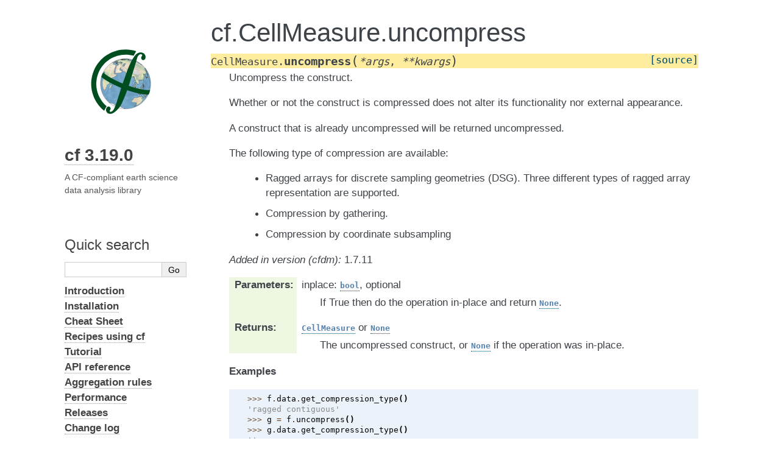

--- FILE ---
content_type: text/html; charset=utf-8
request_url: https://ncas-cms.github.io/cf-python/method/cf.CellMeasure.uncompress.html
body_size: 2669
content:
<!DOCTYPE html>

<html lang="en" data-content_root="../">
  <head>
    <meta charset="utf-8" />
    <meta name="viewport" content="width=device-width, initial-scale=1.0" /><meta name="viewport" content="width=device-width, initial-scale=1" />

    <title>cf.CellMeasure.uncompress &#8212; Documentation</title>
    <link rel="stylesheet" type="text/css" href="../_static/pygments.css?v=61cd365c" />
    <link rel="stylesheet" type="text/css" href="../_static/alabaster.css?v=a5d0ad34" />
    <link rel="stylesheet" type="text/css" href="../_static/graphviz.css?v=fd3f3429" />
    <link rel="stylesheet" type="text/css" href="../_static/copybutton.css?v=76b2166b" />
    <link rel="stylesheet" type="text/css" href="../_static/customise-alabaster.css?v=5dec66a6" />
    <script src="../_static/documentation_options.js?v=b14d8abf"></script>
    <script src="../_static/doctools.js?v=9a2dae69"></script>
    <script src="../_static/sphinx_highlight.js?v=dc90522c"></script>
    <script src="../_static/clipboard.min.js?v=a7894cd8"></script>
    <script src="../_static/copybutton.js?v=b578dfe4"></script>
    <script src="../_static/toggleprompt.js?v=1b41717f"></script>
    <link rel="icon" href="../_static/favicon.ico"/>
    <link rel="index" title="Index" href="../genindex.html" />
    <link rel="search" title="Search" href="../search.html" />
    <link rel="next" title="cf.CellMeasure.T" href="cf.CellMeasure.T.html" />
    <link rel="prev" title="cf.CellMeasure.to_memory" href="cf.CellMeasure.to_memory.html" />
   
  <link rel="stylesheet" href="../_static/custom.css" type="text/css" />
  

  
  

  </head><body>
  <div class="document">
    
      <div class="sphinxsidebar" role="navigation" aria-label="main navigation">
        <div class="sphinxsidebarwrapper">
            <p class="logo"><a href="../index.html">
              <img class="logo" src="../_static/logo.svg" alt="Logo"/>
            </a></p>



<h1 class="logo"><a href="../index.html">cf 3.19.0</a></h1>



<p class="blurb">A CF-compliant earth science data analysis library</p>




<p>
<iframe src="https://ghbtns.com/github-btn.html?user=NCAS-CMS&repo=cf-python&type=star&count=true&size=large&v=2"
  allowtransparency="true" frameborder="0" scrolling="0" width="200px" height="35px"></iframe>
</p>






<search id="searchbox" style="display: none" role="search">
  <h3 id="searchlabel">Quick search</h3>
    <div class="searchformwrapper">
    <form class="search" action="../search.html" method="get">
      <input type="text" name="q" aria-labelledby="searchlabel" autocomplete="off" autocorrect="off" autocapitalize="off" spellcheck="false"/>
      <input type="submit" value="Go" />
    </form>
    </div>
</search>
<script>document.getElementById('searchbox').style.display = "block"</script>
<ul class="current">
<li class="toctree-l1"><a class="reference internal" href="../introduction.html"><strong>Introduction</strong></a></li>
<li class="toctree-l1"><a class="reference internal" href="../installation.html"><strong>Installation</strong></a></li>
<li class="toctree-l1"><a class="reference internal" href="../cheat_sheet.html"><strong>Cheat Sheet</strong></a></li>
<li class="toctree-l1"><a class="reference internal" href="../recipes/index.html"><strong>Recipes using cf</strong></a></li>
<li class="toctree-l1"><a class="reference internal" href="../tutorial.html"><strong>Tutorial</strong></a></li>
<li class="toctree-l1 current"><a class="reference internal" href="../api_reference.html"><strong>API reference</strong></a></li>
<li class="toctree-l1"><a class="reference internal" href="../aggregation_rules.html"><strong>Aggregation rules</strong></a></li>
<li class="toctree-l1"><a class="reference internal" href="../performance.html"><strong>Performance</strong></a></li>
<li class="toctree-l1"><a class="reference internal" href="../releases.html"><strong>Releases</strong></a></li>
<li class="toctree-l1"><a class="reference internal" href="../Changelog.html"><strong>Change log</strong></a></li>
<li class="toctree-l1"><a class="reference internal" href="../contributing.html"><strong>Contributing</strong></a></li>
</ul>
<div class="relations">
<h3>Related Topics</h3>
<ul>
  <li><a href="../index.html">Documentation overview</a><ul>
  <li><a href="../api_reference.html"><strong>API reference</strong></a><ul>
  <li><a href="../class.html"><strong>cf classes</strong></a><ul>
  <li><a href="../class/cf.CellMeasure.html">cf.CellMeasure</a><ul>
      <li>Previous: <a href="cf.CellMeasure.to_memory.html" title="previous chapter">cf.CellMeasure.to_memory</a></li>
      <li>Next: <a href="cf.CellMeasure.T.html" title="next chapter">cf.CellMeasure.T</a></li>
  </ul></li>
  </ul></li>
  </ul></li>
  </ul></li>
</ul>
</div>

<br>
cf development has been supported by
the <a href="https://erc.europa.eu/">ERC</a>
through <a href="https://cordis.europa.eu/project/id/247220">Seachange</a>
and
<a href="https://cordis.europa.eu/project/id/786427">Couplet</a>; by
the <a href="https://ec.europa.eu/programmes/horizon2020/">EC Horizon
2020 programme</a> through
<a href="https://cordis.europa.eu/project/id/824084">IS-ENES3</a>;
by <a href="https://nerc.ukri.org/">NERC</a> through
<a href="https://gtr.ukri.org/project/0D95A6DB-0B95-48F7-8A8B-7B9A47DEA117">UKFAFMIP</a>;
and by <a href="https://ncas.ac.uk/">NCAS</a>.
<br>
<br>
<img src="../_static/logo_EC.png" height="40">
<img src="../_static/logo_ERC.png" height="40">
<img src="../_static/logo_NERC.png" height="40">
<br>
<img src="../_static/logo_NCAS.png" height="40">
        </div>
      </div>
      <div class="documentwrapper">
        <div class="bodywrapper">
          

          <div class="body" role="main">
            
  <section id="cf-cellmeasure-uncompress">
<h1>cf.CellMeasure.uncompress<a class="headerlink" href="#cf-cellmeasure-uncompress" title="Link to this heading">¶</a></h1>
<dl class="py method">
<dt class="sig sig-object py" id="cf.CellMeasure.uncompress">
<span class="sig-prename descclassname"><span class="pre">CellMeasure.</span></span><span class="sig-name descname"><span class="pre">uncompress</span></span><span class="sig-paren">(</span><em class="sig-param"><span class="o"><span class="pre">*</span></span><span class="n"><span class="pre">args</span></span></em>, <em class="sig-param"><span class="o"><span class="pre">**</span></span><span class="n"><span class="pre">kwargs</span></span></em><span class="sig-paren">)</span><a class="reference external" href="https://github.com/NCAS-CMS/cfdm/blob/v1.13.0.0/cfdm/decorators.py#L36-L49"><span class="viewcode-link"><span class="pre">[source]</span></span></a><a class="headerlink" href="#cf.CellMeasure.uncompress" title="Link to this definition">¶</a></dt>
<dd><p>Uncompress the construct.</p>
<p>Whether or not the construct is compressed does not alter its
functionality nor external appearance.</p>
<p>A construct that is already uncompressed will be returned
uncompressed.</p>
<p>The following type of compression are available:</p>
<blockquote>
<div><ul class="simple">
<li><p>Ragged arrays for discrete sampling geometries
(DSG). Three different types of ragged array
representation are supported.</p></li>
</ul>
<ul class="simple">
<li><p>Compression by gathering.</p></li>
</ul>
<ul class="simple">
<li><p>Compression by coordinate subsampling</p></li>
</ul>
</div></blockquote>
<div class="versionadded">
<p><span class="versionmodified added">Added in version (cfdm): </span>1.7.11</p>
</div>
<dl class="field-list simple">
<dt class="field-odd">Parameters<span class="colon">:</span></dt>
<dd class="field-odd"><dl class="simple">
<dt>inplace: <a class="reference external" href="https://docs.python.org/3/library/functions.html#bool" title="(in Python v3.14)"><code class="xref py py-obj docutils literal notranslate"><span class="pre">bool</span></code></a>, optional</dt><dd><p>If True then do the operation in-place and return
<a class="reference external" href="https://docs.python.org/3/library/constants.html#None" title="(in Python v3.14)"><code class="xref py py-obj docutils literal notranslate"><span class="pre">None</span></code></a>.</p>
</dd>
</dl>
</dd>
<dt class="field-even">Returns<span class="colon">:</span></dt>
<dd class="field-even"><dl class="simple">
<dt><a class="reference internal" href="../class/cf.CellMeasure.html#cf.CellMeasure" title="cf.CellMeasure"><code class="xref py py-obj docutils literal notranslate"><span class="pre">CellMeasure</span></code></a> or <a class="reference external" href="https://docs.python.org/3/library/constants.html#None" title="(in Python v3.14)"><code class="xref py py-obj docutils literal notranslate"><span class="pre">None</span></code></a></dt><dd><p>The uncompressed construct, or <a class="reference external" href="https://docs.python.org/3/library/constants.html#None" title="(in Python v3.14)"><code class="xref py py-obj docutils literal notranslate"><span class="pre">None</span></code></a> if the operation
was in-place.</p>
</dd>
</dl>
</dd>
</dl>
<p><strong>Examples</strong></p>
<div class="doctest highlight-default notranslate"><div class="highlight"><pre><span></span><span class="gp">&gt;&gt;&gt; </span><span class="n">f</span><span class="o">.</span><span class="n">data</span><span class="o">.</span><span class="n">get_compression_type</span><span class="p">()</span>
<span class="go">&#39;ragged contiguous&#39;</span>
<span class="gp">&gt;&gt;&gt; </span><span class="n">g</span> <span class="o">=</span> <span class="n">f</span><span class="o">.</span><span class="n">uncompress</span><span class="p">()</span>
<span class="gp">&gt;&gt;&gt; </span><span class="n">g</span><span class="o">.</span><span class="n">data</span><span class="o">.</span><span class="n">get_compression_type</span><span class="p">()</span>
<span class="go">&#39;&#39;</span>
<span class="gp">&gt;&gt;&gt; </span><span class="n">g</span><span class="o">.</span><span class="n">equals</span><span class="p">(</span><span class="n">f</span><span class="p">)</span>
<span class="go">True</span>
</pre></div>
</div>
</dd></dl>

</section>


          </div>
          
        </div>
      </div>
    <div class="clearer"></div>
  </div>
    <div class="footer">
      &#169;2026, NCAS | Page built on 2026-01-19.
      
      |
      Powered by <a href="https://www.sphinx-doc.org/">Sphinx 7.3.7</a>
      &amp; <a href="https://alabaster.readthedocs.io">Alabaster 0.7.16</a>
      
    </div>

    

    
  </body>
</html>

--- FILE ---
content_type: text/css; charset=utf-8
request_url: https://ncas-cms.github.io/cf-python/_static/alabaster.css?v=a5d0ad34
body_size: 2157
content:
@import url("basic.css");

/* -- page layout ----------------------------------------------------------- */

body {
    font-family: Arial;
    font-size: 13pt;
    background-color: #fff;
    color: #000;
    margin: 0;
    padding: 0;
}


div.document {
    width: 85%;
    margin: 30px auto 0 auto;
}

div.documentwrapper {
    float: left;
    width: 100%;
}

div.bodywrapper {
    margin: 0 0 0 220px;
}

div.sphinxsidebar {
    width: 220px;
    font-size: 14px;
    line-height: 1.5;
}

hr {
    border: 1px solid #B1B4B6;
}

div.body {
    background-color: #fff;
    color: #3E4349;
    padding: 0 30px 0 30px;
}

div.body > .section {
    text-align: left;
}

div.footer {
    width: 85%;
    margin: 20px auto 30px auto;
    font-size: 14px;
    color: #888;
    text-align: right;
}

div.footer a {
    color: #888;
}

p.caption {
    font-family: inherit;
    font-size: inherit;
}


div.relations {
    display: none;
}


div.sphinxsidebar {
    max-height: 100%;
    overflow-y: auto;
}

div.sphinxsidebar a {
    color: #444;
    text-decoration: none;
    border-bottom: 1px dotted #999;
}

div.sphinxsidebar a:hover {
    border-bottom: 1px solid #999;
}

div.sphinxsidebarwrapper {
    padding: 18px 10px;
}

div.sphinxsidebarwrapper p.logo {
    padding: 0;
    margin: -10px 0 0 0px;
    text-align: center;
}

div.sphinxsidebarwrapper h1.logo {
    margin-top: -10px;
    text-align: center;
    margin-bottom: 5px;
    text-align: left;
}

div.sphinxsidebarwrapper h1.logo-name {
    margin-top: 0px;
}

div.sphinxsidebarwrapper p.blurb {
    margin-top: 0;
    font-style: normal;
}

div.sphinxsidebar h3,
div.sphinxsidebar h4 {
    font-family: Arial;
    color: #444;
    font-size: 24px;
    font-weight: normal;
    margin: 0 0 5px 0;
    padding: 0;
}

div.sphinxsidebar h4 {
    font-size: 20px;
}

div.sphinxsidebar h3 a {
    color: #444;
}

div.sphinxsidebar p.logo a,
div.sphinxsidebar h3 a,
div.sphinxsidebar p.logo a:hover,
div.sphinxsidebar h3 a:hover {
    border: none;
}

div.sphinxsidebar p {
    color: #555;
    margin: 10px 0;
}

div.sphinxsidebar ul {
    margin: 10px 0;
    padding: 0;
    color: #000;
}

div.sphinxsidebar ul li.toctree-l1 > a {
    font-size: 120%;
}

div.sphinxsidebar ul li.toctree-l2 > a {
    font-size: 110%;
}

div.sphinxsidebar input {
    border: 1px solid #CCC;
    font-family: Arial;
    font-size: 1em;
}

div.sphinxsidebar #searchbox input[type="text"] {
    width: 160px;
}

div.sphinxsidebar .search > div {
    display: table-cell;
}

div.sphinxsidebar hr {
    border: none;
    height: 1px;
    color: #AAA;
    background: #AAA;

    text-align: left;
    margin-left: 0;
    width: 50%;
}

div.sphinxsidebar .badge {
    border-bottom: none;
}

div.sphinxsidebar .badge:hover {
    border-bottom: none;
}

/* To address an issue with donation coming after search */
div.sphinxsidebar h3.donation {
    margin-top: 10px;
}

/* -- body styles ----------------------------------------------------------- */

a {
    color: #004B6B;
    text-decoration: underline;
}

a:hover {
    color: #6b0000;
    text-decoration: underline;
}

div.body h1,
div.body h2,
div.body h3,
div.body h4,
div.body h5,
div.body h6 {
    font-family: Arial;
    font-weight: normal;
    margin: 30px 0px 10px 0px;
    padding: 0;
}

div.body h1 { margin-top: 0; padding-top: 0; font-size: 240%; }
div.body h2 { font-size: 180%; }
div.body h3 { font-size: 150%; }
div.body h4 { font-size: 130%; }
div.body h5 { font-size: 100%; }
div.body h6 { font-size: 100%; }

a.headerlink {
    color: #DDD;
    padding: 0 4px;
    text-decoration: none;
}

a.headerlink:hover {
    color: #444;
    background: #EAEAEA;
}

div.body p, div.body dd, div.body li {
    line-height: 1.4em;
}

div.admonition {
    margin: 20px 0px;
    padding: 10px 30px;
    background-color: #EEE;
    border: 1px solid #CCC;
}

div.admonition tt.xref, div.admonition code.xref, div.admonition a tt {
    background-color: #FBFBFB;
    border-bottom: 1px solid #fafafa;
}

div.admonition p.admonition-title {
    font-family: Arial;
    font-weight: normal;
    font-size: 24px;
    margin: 0 0 10px 0;
    padding: 0;
    line-height: 1;
}

div.admonition p.last {
    margin-bottom: 0;
}

div.highlight {
    background-color: #fff;
}

dt:target, .highlight {
    background: #FAF3E8;
}

div.warning {
    background-color: #FCC;
    border: 1px solid #FAA;
}

div.danger {
    background-color: #FCC;
    border: 1px solid #FAA;
    -moz-box-shadow: 2px 2px 4px #D52C2C;
    -webkit-box-shadow: 2px 2px 4px #D52C2C;
    box-shadow: 2px 2px 4px #D52C2C;
}

div.error {
    background-color: #FCC;
    border: 1px solid #FAA;
    -moz-box-shadow: 2px 2px 4px #D52C2C;
    -webkit-box-shadow: 2px 2px 4px #D52C2C;
    box-shadow: 2px 2px 4px #D52C2C;
}

div.caution {
    background-color: #FCC;
    border: 1px solid #FAA;
}

div.attention {
    background-color: #FCC;
    border: 1px solid #FAA;
}

div.important {
    background-color: #EEE;
    border: 1px solid #CCC;
}

div.note {
    background-color: #EEE;
    border: 1px solid #CCC;
}

div.tip {
    background-color: #EEE;
    border: 1px solid #CCC;
}

div.hint {
    background-color: #EEE;
    border: 1px solid #CCC;
}

div.seealso {
    background-color: transparent;
    border: 1px solid transparent;
}

div.topic {
    background-color: #EEE;
}

p.admonition-title {
    display: inline;
}

p.admonition-title:after {
    content: ":";
}

pre, tt, code {
    font-family: 'Consolas', 'Menlo', 'DejaVu Sans Mono', 'Bitstream Vera Sans Mono', monospace;
    font-size: 10pt;
}

.hll {
    background-color: #FFC;
    margin: 0 -12px;
    padding: 0 12px;
    display: block;
}

img.screenshot {
}

tt.descname, tt.descclassname, code.descname, code.descclassname {
    font-size: 0.95em;
}

tt.descname, code.descname {
    padding-right: 0.08em;
}

img.screenshot {
    -moz-box-shadow: 2px 2px 4px false;
    -webkit-box-shadow: 2px 2px 4px false;
    box-shadow: 2px 2px 4px false;
}

table.docutils {
    border: 1px solid #888;
    -moz-box-shadow: 2px 2px 4px false;
    -webkit-box-shadow: 2px 2px 4px false;
    box-shadow: 2px 2px 4px false;
}

table.docutils td, table.docutils th {
    border: 1px solid #888;
    padding: 0.25em 0.7em;
}

table.field-list, table.footnote {
    border: none;
    -moz-box-shadow: none;
    -webkit-box-shadow: none;
    box-shadow: none;
}

table.footnote {
    margin: 15px 0;
    width: 100%;
    border: 1px solid #EEE;
    background: #FDFDFD;
    font-size: 0.9em;
}

table.footnote + table.footnote {
    margin-top: -15px;
    border-top: none;
}

table.field-list th {
    padding: 0 0.8em 0 0;
}

table.field-list td {
    padding: 0;
}

table.field-list p {
    margin-bottom: 0.8em;
}

/* Cloned from
 * https://github.com/sphinx-doc/sphinx/commit/ef60dbfce09286b20b7385333d63a60321784e68
 */
.field-name {
    -moz-hyphens: manual;
    -ms-hyphens: manual;
    -webkit-hyphens: manual;
    hyphens: manual;
}

table.footnote td.label {
    width: .1px;
    padding: 0.3em 0 0.3em 0.5em;
}

table.footnote td {
    padding: 0.3em 0.5em;
}

dl {
    margin-left: 0;
    margin-right: 0;
    margin-top: 0;
    padding: 0;
}

dl dd {
    margin-left: 30px;
}

blockquote {
    margin: 0 0 0 30px;
    padding: 0;
}

ul, ol {
    /* Matches the 30px from the narrow-screen "li > ul" selector below */
    margin: 10px 0 10px 30px;
    padding: 0;
}

pre {
    background: #ecf2f9;
    padding: 7px 30px;
    margin: 15px 0px;
    line-height: 1.3em;
}

div.viewcode-block:target {
    background: #ffd;
}

dl pre, blockquote pre, li pre {
    margin-left: 0;
    padding-left: 30px;
}

tt, code {
    background-color: #ecf2f9;
    color: #222;
    /* padding: 1px 2px; */
}

tt.xref, code.xref, a tt {
    background-color: #FBFBFB;
    border-bottom: 1px solid #fff;
}

a.reference {
    text-decoration: none;
    border-bottom: 1px dotted #004B6B;
}

/* Don't put an underline on images */
a.image-reference, a.image-reference:hover {
    border-bottom: none;
}

a.reference:hover {
    border-bottom: 1px solid #6b0000;
}

a.footnote-reference {
    text-decoration: none;
    font-size: 0.7em;
    vertical-align: top;
    border-bottom: 1px dotted #004B6B;
}

a.footnote-reference:hover {
    border-bottom: 1px solid #6b0000;
}

a:hover tt, a:hover code {
    background: #EEE;
}


@media screen and (max-width: 870px) {

    div.sphinxsidebar {
    	display: none;
    }

    div.document {
       width: 100%;

    }

    div.documentwrapper {
    	margin-left: 0;
    	margin-top: 0;
    	margin-right: 0;
    	margin-bottom: 0;
    }

    div.bodywrapper {
    	margin-top: 0;
    	margin-right: 0;
    	margin-bottom: 0;
    	margin-left: 0;
    }

    ul {
    	margin-left: 0;
    }

	li > ul {
        /* Matches the 30px from the "ul, ol" selector above */
		margin-left: 30px;
	}

    .document {
    	width: auto;
    }

    .footer {
    	width: auto;
    }

    .bodywrapper {
    	margin: 0;
    }

    .footer {
    	width: auto;
    }

    .github {
        display: none;
    }



}



@media screen and (max-width: 875px) {

    body {
        margin: 0;
        padding: 20px 30px;
    }

    div.documentwrapper {
        float: none;
        background: #fff;
    }

    div.sphinxsidebar {
        display: block;
        float: none;
        width: 102.5%;
        margin: -20px -30px 20px -30px;
        padding: 10px 20px;
        background: #333;
        color: #FFF;
    }

    div.sphinxsidebar h3, div.sphinxsidebar h4, div.sphinxsidebar p,
    div.sphinxsidebar h3 a {
        color: #fff;
    }

    div.sphinxsidebar a {
        color: #AAA;
    }

    div.sphinxsidebar p.logo {
        display: none;
    }

    div.document {
        width: 100%;
        margin: 0;
    }

    div.footer {
        display: none;
    }

    div.bodywrapper {
        margin: 0;
    }

    div.body {
        min-height: 0;
        padding: 0;
    }

    .rtd_doc_footer {
        display: none;
    }

    .document {
        width: auto;
    }

    .footer {
        width: auto;
    }

    .footer {
        width: auto;
    }

    .github {
        display: none;
    }
}
@media screen and (min-width: 876px) {
    div.sphinxsidebar {
        position: fixed;
        margin-left: 0;
    }
}


/* misc. */

.revsys-inline {
    display: none!important;
}

/* Hide ugly table cell borders in ..bibliography:: directive output */
table.docutils.citation, table.docutils.citation td, table.docutils.citation th {
  border: none;
  /* Below needed in some edge cases; if not applied, bottom shadows appear */
  -moz-box-shadow: none;
  -webkit-box-shadow: none;
  box-shadow: none;
}


/* relbar */

.related {
    line-height: 30px;
    width: 100%;
    font-size: 0.9rem;
}

.related.top {
    border-bottom: 1px solid #EEE;
    margin-bottom: 20px;
}

.related.bottom {
    border-top: 1px solid #EEE;
}

.related ul {
    padding: 0;
    margin: 0;
    list-style: none;
}

.related li {
    display: inline;
}

nav#rellinks {
    float: right;
}

nav#rellinks li+li:before {
    content: "|";
}

nav#breadcrumbs li+li:before {
    content: "\00BB";
}

/* Hide certain items when printing */
@media print {
    div.related {
        display: none;
    }
}